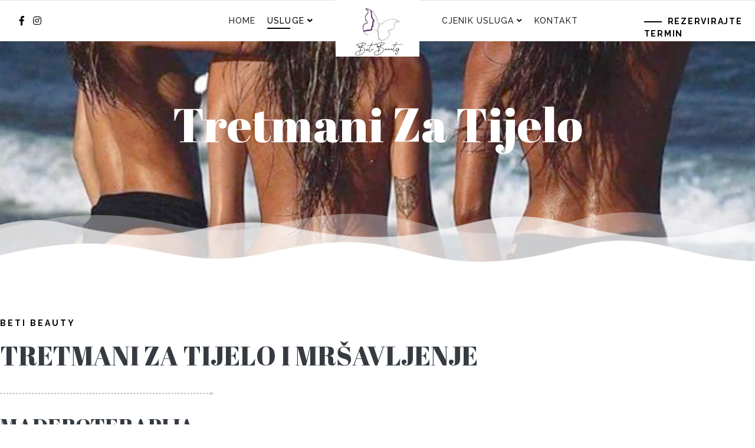

--- FILE ---
content_type: text/html; charset=utf-8
request_url: http://betibeauty.hr/index.php/usluge/tretmani-za-tijelo
body_size: 52001
content:

<!doctype html>
<html lang="en">
    <head>
        <meta charset="utf-8">
        <meta name="viewport" content="width=device-width, initial-scale=1, shrink-to-fit=no">
        <link rel="canonical" href="http://betibeauty.hr/index.php/usluge/tretmani-za-tijelo">
        <base href="http://betibeauty.hr/index.php/usluge/tretmani-za-tijelo" />
	<meta http-equiv="content-type" content="text/html; charset=utf-8" />
	<meta name="generator" content="Joomla! - Open Source Content Management" />
	<title>Tretmani za tijelo</title>
	<link href="/templates/shaper_salon/images/favicon.ico" rel="shortcut icon" type="image/vnd.microsoft.icon" />
	<link href="/components/com_sppagebuilder/assets/css/font-awesome-5.min.css?8a4f869833a2fc438e3029857c6c8b9f" rel="stylesheet" type="text/css" />
	<link href="/components/com_sppagebuilder/assets/css/font-awesome-v4-shims.css?8a4f869833a2fc438e3029857c6c8b9f" rel="stylesheet" type="text/css" />
	<link href="/components/com_sppagebuilder/assets/css/animate.min.css?8a4f869833a2fc438e3029857c6c8b9f" rel="stylesheet" type="text/css" />
	<link href="/components/com_sppagebuilder/assets/css/sppagebuilder.css?8a4f869833a2fc438e3029857c6c8b9f" rel="stylesheet" type="text/css" />
	<link href="//fonts.googleapis.com/css?family=Raleway:100,100italic,200,200italic,300,300italic,400,400italic,500,500italic,600,600italic,700,700italic,800,800italic,900,900italic&display=swap" rel="stylesheet" type="text/css" />
	<link href="//fonts.googleapis.com/css?family=Abril+Fatface:100,100italic,200,200italic,300,300italic,400,400italic,500,500italic,600,600italic,700,700italic,800,800italic,900,900italic&display=swap" rel="stylesheet" type="text/css" />
	<link href="/components/com_sppagebuilder/assets/css/magnific-popup.css" rel="stylesheet" type="text/css" />
	<link href="//fonts.googleapis.com/css?family=Raleway:100,100i,300,300i,400,400i,500,500i,700,700i,900,900i&amp;display=swap&amp;subset=latin-ext" rel="stylesheet" type="text/css" />
	<link href="//fonts.googleapis.com/css?family=Abril+Fatface:100,100i,300,300i,400,400i,500,500i,700,700i,900,900i&amp;display=swap&amp;subset=latin-ext" rel="stylesheet" type="text/css" />
	<link href="//fonts.googleapis.com/css?family=Montserrat:100,100i,300,300i,400,400i,500,500i,700,700i,900,900i&amp;display=swap&amp;subset=cyrillic-ext" rel="stylesheet" type="text/css" />
	<link href="/templates/shaper_salon/css/bootstrap.min.css" rel="stylesheet" type="text/css" />
	<link href="/templates/shaper_salon/css/font-awesome.min.css" rel="stylesheet" type="text/css" />
	<link href="/templates/shaper_salon/css/fa-v4-shims.css" rel="stylesheet" type="text/css" />
	<link href="/templates/shaper_salon/css/template.css" rel="stylesheet" type="text/css" />
	<link href="/templates/shaper_salon/css/presets/preset1.css" rel="stylesheet" type="text/css" />
	<style type="text/css">
.sp-page-builder .page-content #section-id-1593942831307{padding-top:90px;padding-right:0px;padding-bottom:65px;padding-left:0px;margin-top:0px;margin-right:0px;margin-bottom:0px;margin-left:0px;}@media (max-width:767px) { .sp-page-builder .page-content #section-id-1593942831307{padding-top:40px;padding-right:0px;padding-bottom:30px;padding-left:0px;} }#column-id-1593942831329{box-shadow:0 0 0 0 #fff;}#sppb-addon-wrapper-1593942831330 {margin:0 0 15px 0;}#sppb-addon-1593942831330 {color:#000;box-shadow:0 0 0 0 #ffffff;}#sppb-addon-1593942831330 .sppb-addon-title {font-size:14px;line-height:16px;letter-spacing:3px;text-transform:uppercase;font-weight:700;}@media (min-width:768px) and (max-width:991px) {#sppb-addon-wrapper-1593942831330 {margin-top:0;margin-right:0;margin-bottom:20px;margin-left:0;}}@media (max-width:767px) {#sppb-addon-wrapper-1593942831330 {margin-top:0;margin-right:0;margin-bottom:10px;margin-left:0;}}#sppb-addon-1593942831330 .sppb-addon-title { font-family:"Raleway"; }#sppb-addon-1593942831330 h2.sppb-addon-title {margin:0px 0px 20px 0px; text-transform:uppercase; padding:0px 0px 0px 0px; }#sppb-addon-wrapper-1593942831331 {margin:0 0 30px 0;}#sppb-addon-1593942831331 {color:#7F7F7F;box-shadow:0 0 0 0 #ffffff;}#sppb-addon-1593942831331 .sppb-addon-title {margin-bottom:35px;color:#353B41;font-size:45px;line-height:54px;font-weight:400;}@media (max-width:767px) {#sppb-addon-1593942831331 .sppb-addon-title {font-size:35px;line-height:35px;line-height:34px;}}#sppb-addon-1593942831331 .sppb-addon-title { font-family:"Abril Fatface"; }#sppb-addon-1593942831331 .sppb-addon-content { font-family:"Raleway"; }#sppb-addon-1593942831331 .sppb-addon-content{font-weight:500;}#sppb-addon-1593942831331{ font-size:18px;line-height:30px; }@media (max-width:767px) {#sppb-addon-1593942831331{ font-size:16px;line-height:26px; }}#sppb-addon-wrapper-1593942831332 {margin:0 0 30px 0;}#sppb-addon-1593942831332 {box-shadow:0 0 0 0 #ffffff;}@media (min-width:768px) and (max-width:991px) {#sppb-addon-wrapper-1593942831332 {margin-top:0;margin-right:0;margin-bottom:20px;margin-left:0;}}@media (max-width:767px) {#sppb-addon-wrapper-1593942831332 {margin-top:0;margin-right:0;margin-bottom:10px;margin-left:0;}}#sppb-addon-wrapper-1593942831337 {margin:0 0 40px 0;}#sppb-addon-1593942831337 {color: #7F7F7F;box-shadow:0 0 0 0 #ffffff;}#sppb-addon-1593942831337 .sppb-addon-title {margin-top:9px;margin-bottom:23px;color:#353B41;font-size:36px;line-height:46px;font-weight:400;}@media (min-width:768px) and (max-width:991px) {#sppb-addon-wrapper-1593942831337 {margin-top:0;margin-right:0;margin-bottom:20px;margin-left:0;}}@media (max-width:767px) {#sppb-addon-1593942831337 .sppb-addon-title {font-size:28px;line-height:28px;line-height:38px;}#sppb-addon-wrapper-1593942831337 {margin-top:0;margin-right:0;margin-bottom:10px;margin-left:0;}}#sppb-addon-1593942831337 .sppb-addon-title { font-family:"Abril Fatface"; }#sppb-addon-1593942831337 .sppb-addon-content { font-family:"Raleway"; }#sppb-addon-1593942831337{ font-size:14px;line-height:26px; }@media (max-width:767px) {#sppb-addon-1593942831337{ font-size:14px;line-height:22px; }}#sppb-addon-wrapper-1594649390978 {margin:0px 0px 30px 0px;}#sppb-addon-1594649390978 {box-shadow:0 0 0 0 #ffffff;}#sppb-addon-1594649390978 .sppb-divider {margin-top:30px;margin-bottom:30px;border-bottom-width:1px;border-bottom-style:solid;border-bottom-color:#cccccc;}@media (min-width:768px) and (max-width:991px) {#sppb-addon-1594649390978 .sppb-divider {margin-top:20px;margin-bottom:20px;}}@media (max-width:767px) {#sppb-addon-1594649390978 .sppb-divider {margin-top:10px;margin-bottom:10px;}}#sppb-addon-wrapper-1594136003241 {margin:0 0 40px 0;}#sppb-addon-1594136003241 {color: #7F7F7F;box-shadow:0 0 0 0 #ffffff;}#sppb-addon-1594136003241 .sppb-addon-title {margin-top:9px;margin-bottom:23px;color:#353B41;font-size:36px;line-height:46px;font-weight:400;}@media (min-width:768px) and (max-width:991px) {#sppb-addon-wrapper-1594136003241 {margin-top:0;margin-right:0;margin-bottom:20px;margin-left:0;}}@media (max-width:767px) {#sppb-addon-1594136003241 .sppb-addon-title {font-size:28px;line-height:28px;line-height:38px;}#sppb-addon-wrapper-1594136003241 {margin-top:0;margin-right:0;margin-bottom:10px;margin-left:0;}}#sppb-addon-1594136003241 .sppb-addon-title { font-family:"Abril Fatface"; }#sppb-addon-1594136003241 .sppb-addon-content { font-family:"Raleway"; }#sppb-addon-1594136003241{ font-size:14px;line-height:26px; }@media (max-width:767px) {#sppb-addon-1594136003241{ font-size:14px;line-height:22px; }}#sppb-addon-wrapper-1593942831335 {margin:0 0 30px 0;}#sppb-addon-1593942831335 {box-shadow:0 0 0 0 #ffffff;}@media (min-width:768px) and (max-width:991px) {#sppb-addon-wrapper-1593942831335 {margin-top:0;margin-right:0;margin-bottom:20px;margin-left:0;}}@media (max-width:767px) {#sppb-addon-wrapper-1593942831335 {margin-top:0;margin-right:0;margin-bottom:10px;margin-left:0;}}#sppb-addon-wrapper-1594136003338 {margin:0 0 40px 0;}#sppb-addon-1594136003338 {color: #7F7F7F;box-shadow:0 0 0 0 #ffffff;}#sppb-addon-1594136003338 .sppb-addon-title {margin-top:9px;margin-bottom:23px;color:#353B41;font-size:36px;line-height:46px;font-weight:400;}@media (min-width:768px) and (max-width:991px) {#sppb-addon-wrapper-1594136003338 {margin-top:0;margin-right:0;margin-bottom:20px;margin-left:0;}}@media (max-width:767px) {#sppb-addon-1594136003338 .sppb-addon-title {font-size:28px;line-height:28px;line-height:38px;}#sppb-addon-wrapper-1594136003338 {margin-top:0;margin-right:0;margin-bottom:10px;margin-left:0;}}#sppb-addon-1594136003338 .sppb-addon-title { font-family:"Abril Fatface"; }#sppb-addon-1594136003338 .sppb-addon-content { font-family:"Raleway"; }#sppb-addon-1594136003338{ font-size:14px;line-height:26px; }@media (max-width:767px) {#sppb-addon-1594136003338{ font-size:14px;line-height:22px; }}#column-id-1593942831334{box-shadow:0 0 0 0 #fff;}#sppb-addon-wrapper-1594037136617 {margin:0 0 40px 0;}#sppb-addon-1594037136617 {color: #7F7F7F;box-shadow:0 0 0 0 #ffffff;}#sppb-addon-1594037136617 .sppb-addon-title {margin-top:9px;margin-bottom:23px;color:#353B41;font-size:36px;line-height:46px;font-weight:400;}@media (min-width:768px) and (max-width:991px) {#sppb-addon-wrapper-1594037136617 {margin-top:0;margin-right:0;margin-bottom:20px;margin-left:0;}}@media (max-width:767px) {#sppb-addon-1594037136617 .sppb-addon-title {font-size:28px;line-height:28px;line-height:38px;}#sppb-addon-wrapper-1594037136617 {margin-top:0;margin-right:0;margin-bottom:10px;margin-left:0;}}#sppb-addon-1594037136617 .sppb-addon-title { font-family:"Abril Fatface"; }#sppb-addon-1594037136617 .sppb-addon-content { font-family:"Raleway"; }#sppb-addon-1594037136617{ font-size:14px;line-height:26px; }@media (max-width:767px) {#sppb-addon-1594037136617{ font-size:14px;line-height:22px; }}#sppb-addon-wrapper-1594136003371 {margin:0 0 40px 0;}#sppb-addon-1594136003371 {color: #7F7F7F;box-shadow:0 0 0 0 #ffffff;}#sppb-addon-1594136003371 .sppb-addon-title {margin-top:9px;margin-bottom:23px;color:#353B41;font-size:36px;line-height:46px;font-weight:400;}@media (min-width:768px) and (max-width:991px) {#sppb-addon-wrapper-1594136003371 {margin-top:0;margin-right:0;margin-bottom:20px;margin-left:0;}}@media (max-width:767px) {#sppb-addon-1594136003371 .sppb-addon-title {font-size:28px;line-height:28px;line-height:38px;}#sppb-addon-wrapper-1594136003371 {margin-top:0;margin-right:0;margin-bottom:10px;margin-left:0;}}#sppb-addon-1594136003371 .sppb-addon-title { font-family:"Abril Fatface"; }#sppb-addon-1594136003371 .sppb-addon-content { font-family:"Raleway"; }#sppb-addon-1594136003371{ font-size:14px;line-height:26px; }@media (max-width:767px) {#sppb-addon-1594136003371{ font-size:14px;line-height:22px; }}#sppb-addon-wrapper-1594649310259 {margin:0px 0px 30px 0px;}#sppb-addon-1594649310259 {box-shadow:0 0 0 0 #ffffff;}#sppb-addon-1594649310259 .sppb-divider {margin-top:30px;margin-bottom:30px;border-bottom-width:1px;border-bottom-style:solid;border-bottom-color:#cccccc;}@media (min-width:768px) and (max-width:991px) {#sppb-addon-1594649310259 .sppb-divider {margin-top:20px;margin-bottom:20px;}}@media (max-width:767px) {#sppb-addon-1594649310259 .sppb-divider {margin-top:10px;margin-bottom:10px;}}#sppb-addon-wrapper-1594139039291 {margin:0 0 40px 0;}#sppb-addon-1594139039291 {color: #7F7F7F;box-shadow:0 0 0 0 #ffffff;}#sppb-addon-1594139039291 .sppb-addon-title {margin-top:9px;margin-bottom:23px;color:#353B41;font-size:36px;line-height:46px;font-weight:400;}@media (min-width:768px) and (max-width:991px) {#sppb-addon-wrapper-1594139039291 {margin-top:0;margin-right:0;margin-bottom:20px;margin-left:0;}}@media (max-width:767px) {#sppb-addon-1594139039291 .sppb-addon-title {font-size:28px;line-height:28px;line-height:38px;}#sppb-addon-wrapper-1594139039291 {margin-top:0;margin-right:0;margin-bottom:10px;margin-left:0;}}#sppb-addon-1594139039291 .sppb-addon-title { font-family:"Abril Fatface"; }#sppb-addon-1594139039291 .sppb-addon-content { font-family:"Raleway"; }#sppb-addon-1594139039291{ font-size:14px;line-height:26px; }@media (max-width:767px) {#sppb-addon-1594139039291{ font-size:14px;line-height:22px; }}#sppb-addon-wrapper-1594649379013 {margin:0px 0px 30px 0px;}#sppb-addon-1594649379013 {box-shadow:0 0 0 0 #ffffff;}#sppb-addon-1594649379013 .sppb-divider {margin-top:30px;margin-bottom:30px;border-bottom-width:1px;border-bottom-style:solid;border-bottom-color:#cccccc;}@media (min-width:768px) and (max-width:991px) {#sppb-addon-1594649379013 .sppb-divider {margin-top:20px;margin-bottom:20px;}}@media (max-width:767px) {#sppb-addon-1594649379013 .sppb-divider {margin-top:10px;margin-bottom:10px;}}#sppb-addon-wrapper-1593942831333 {margin:0 0 30px 0;}#sppb-addon-1593942831333 {box-shadow:0 0 0 0 #ffffff;}#sppb-addon-1593942831333 .sppb-addon-title {color:#000;font-size:24px;line-height:32px;font-weight:400;}@media (min-width:768px) and (max-width:991px) {#sppb-addon-wrapper-1593942831333 {margin-top:0;margin-right:0;margin-bottom:20px;margin-left:0;}}@media (max-width:767px) {#sppb-addon-wrapper-1593942831333 {margin-top:0;margin-right:0;margin-bottom:10px;margin-left:0;}}#sppb-addon-1593942831333 .sppb-addon-title { font-family:"Abril Fatface"; }#sppb-addon-1593942831333 .sppb-addon-content { font-family:"Raleway"; }#sppb-addon-1593942831333{ font-size:14px;line-height:22px; }#sppb-addon-wrapper-1594649782653 {margin:0px 0px 30px 0px;}#sppb-addon-1594649782653 {box-shadow:0 0 0 0 #ffffff;}#sppb-addon-1594649782653 .sppb-divider {margin-top:30px;margin-bottom:30px;border-bottom-width:1px;border-bottom-style:solid;border-bottom-color:#cccccc;}@media (min-width:768px) and (max-width:991px) {#sppb-addon-1594649782653 .sppb-divider {margin-top:20px;margin-bottom:20px;}}@media (max-width:767px) {#sppb-addon-1594649782653 .sppb-divider {margin-top:10px;margin-bottom:10px;}}#sppb-addon-wrapper-1593942831339 {margin:0 0 0px 0;}#sppb-addon-1593942831339 {box-shadow:0 0 0 0 #ffffff;}@media (min-width:768px) and (max-width:991px) {#sppb-addon-wrapper-1593942831339 {margin-top:0;margin-right:0;margin-bottom:0px;margin-left:0;}}@media (max-width:767px) {#sppb-addon-wrapper-1593942831339 {margin-top:0;margin-right:0;margin-bottom:0px;margin-left:0;}}#sppb-addon-1593942831339 #btn-1593942831339.sppb-btn-primary{text-transform:uppercase;font-weight:600;}.sp-page-builder .page-content #section-id-1594546843871{padding:50px 0px 50px 0px;margin:0px 0px 0px 0px;box-shadow:0 0 0 0 #ffffff;}#column-id-1594546843872{box-shadow:0 0 0 0 #fff;}body{font-family: 'Raleway', sans-serif;font-size: 14px;font-weight: 400;}
h1{font-family: 'Abril Fatface', sans-serif;font-size: 80px;font-weight: 400;}
h2{font-family: 'Abril Fatface', sans-serif;font-size: 56px;font-weight: 400;}
h3{font-family: 'Abril Fatface', sans-serif;font-size: 36px;font-weight: 400;}
h4{font-family: 'Abril Fatface', sans-serif;font-size: 24px;font-weight: 400;}
h5{font-family: 'Raleway', sans-serif;font-size: 14px;font-weight: 700;}
.sppb-slide-item-bg .sppb-slideshow-fullwidth-item-text .sppb-fullwidth-title, .breadcrumb > li, .breadcrumb > li > a,.blog-details-img-wrapper .article-info > span, .view-article .article-details .sppb-blocknumber .sppb-media-body .sppb-media-heading{font-family: 'Montserrat', sans-serif;font-weight: 400;}
.logo-image {height:120px;}
	</style>
	<script type="application/json" class="joomla-script-options new">{"csrf.token":"6f4a7bc1322846a0f21e12abef7f8f24","system.paths":{"root":"","base":""}}</script>
	<script src="/media/jui/js/jquery.min.js?a997bcc852b2fa26054df638554c5456" type="text/javascript"></script>
	<script src="/media/jui/js/jquery-noconflict.js?a997bcc852b2fa26054df638554c5456" type="text/javascript"></script>
	<script src="/media/jui/js/jquery-migrate.min.js?a997bcc852b2fa26054df638554c5456" type="text/javascript"></script>
	<script src="/components/com_sppagebuilder/assets/js/jquery.parallax.js?8a4f869833a2fc438e3029857c6c8b9f" type="text/javascript"></script>
	<script src="/components/com_sppagebuilder/assets/js/sppagebuilder.js?8a4f869833a2fc438e3029857c6c8b9f" defer="defer" type="text/javascript"></script>
	<script src="/components/com_sppagebuilder/assets/js/jquery.magnific-popup.min.js" type="text/javascript"></script>
	<script src="/templates/shaper_salon/js/popper.min.js" type="text/javascript"></script>
	<script src="/templates/shaper_salon/js/bootstrap.min.js" type="text/javascript"></script>
	<script src="/templates/shaper_salon/js/main.js" type="text/javascript"></script>
	<script src="/media/system/js/core.js?a997bcc852b2fa26054df638554c5456" type="text/javascript"></script>
	<script type="text/javascript">
;(function ($) {
	$.ajaxSetup({
		headers: {
			'X-CSRF-Token': Joomla.getOptions('csrf.token')
		}
	});
})(jQuery);template="shaper_salon";
	</script>
	<meta property="og:title" content="Tretmani za tijelo" />
	<meta property="og:type" content="website" />
	<meta property="og:url" content="http://betibeauty.hr/index.php/usluge/tretmani-za-tijelo" />
	<meta property="og:site_name" content="BetiBeauty" />
	<meta name="twitter:card" content="summary" />
	<meta name="twitter:site" content="BetiBeauty" />
    </head>
    <body class="site helix-ultimate com-sppagebuilder view-page layout-default task-none itemid-238 hr-hr ltr sticky-header layout-fluid offcanvas-init offcanvs-position-right">
    
    <div class="body-wrapper">
        <div class="body-innerwrapper">
                        <header id="sp-header"><div class="row"><div id="sp-top1" class="col-lg-2 d-none d-sm-none d-md-none d-lg-block"><div class="sp-column "><ul class="social-icons"><li class="social-icon-facebook"><a target="_blank" href="https://www.facebook.com/betibeautysalon22jarun/" aria-label="facebook"><span class="fa fa-facebook" aria-hidden="true"></span></a></li><li class="social-icon-instagram"><a target="_blank" href="https://www.instagram.com/betibeautysalon/" aria-label="Instagram"><span class="fa fa-instagram" aria-hidden="true"></span></a></li></ul></div></div><div id="sp-menu1" class="col-lg-3 d-none d-sm-none d-md-none d-lg-block"><div class="sp-column "><nav class="sp-megamenu-wrapper" role="navigation"><ul class="sp-megamenu-parent menu-animation-fade-up d-none d-lg-block"><li class="sp-menu-item"><a  href="/index.php" >Home</a></li><li class="sp-menu-item sp-has-child active"><a  href="#" >Usluge</a><div class="sp-dropdown sp-dropdown-main sp-menu-right" style="width: 240px;"><div class="sp-dropdown-inner"><ul class="sp-dropdown-items"><li class="sp-menu-item"><a  href="/index.php/usluge/tretmani-lica" >Tretmani lica</a></li><li class="sp-menu-item current-item active"><a  href="/index.php/usluge/tretmani-za-tijelo" >Tretmani za tijelo</a></li><li class="sp-menu-item"><a  href="/index.php/usluge/pedikura-i-manikura" >Pedikura i manikura</a></li><li class="sp-menu-item"><a  href="/index.php/usluge/masaze" >Masaže</a></li><li class="sp-menu-item"><a  href="/index.php/usluge/depilacije" >Depilacije</a></li><li class="sp-menu-item"><a  href="/index.php/usluge/obrve" >Obrve</a></li><li class="sp-menu-item"><a  href="/index.php/usluge/spray-tan" >Spray Tan</a></li><li class="sp-menu-item"><a  href="/index.php/usluge/lpg" >LPG</a></li></ul></div></div></li></ul></nav></div></div><div id="sp-logo" class="col-6 col-sm-6 col-md-6 col-lg-2 "><div class="sp-column "><div class="logo"><a href="/"><img class="logo-image d-none d-lg-inline-block" src="/images/l4.jpg" alt="BetiBeauty"><img class="logo-image-phone d-inline-block d-lg-none" src="/images/logo350w.jpg" alt="BetiBeauty"></a></div></div></div><div id="sp-menu2" class="col-6 col-sm-6 col-md-6 col-lg-3 "><div class="sp-column "><nav class="sp-megamenu-wrapper" role="navigation"><a id="offcanvas-toggler" aria-label="Navigation" class="offcanvas-toggler-right d-block d-lg-none" href="#"><div class="icon-bar"><span></span><span></span><span></span></div></a><ul class="sp-megamenu-parent menu-animation-fade-up d-none d-lg-block"><li class="sp-menu-item sp-has-child"><a  href="/index.php/cjenik-usluga" >Cjenik usluga</a><div class="sp-dropdown sp-dropdown-main sp-menu-right" style="width: 240px;"><div class="sp-dropdown-inner"><ul class="sp-dropdown-items"><li class="sp-menu-item"><a  href="/index.php/cjenik-usluga/rezervirajte-termin" >Rezervirajte termin</a></li></ul></div></div></li><li class="sp-menu-item"><a  href="/index.php/kontakt" >Kontakt</a></li></ul></nav></div></div><div id="sp-top2" class="col-lg-2 d-none d-sm-none d-md-none d-lg-block"><div class="sp-column "><div class="sp-module "><div class="sp-module-content"><div class="mod-sppagebuilder  sp-page-builder" data-module_id="106">
	<div class="page-content">
		<div id="top-2-button" class="sppb-section" ><div class="sppb-container-inner"><div class="sppb-row"><div class="sppb-col-md-12" id="column-wrap-id-1531806770183"><div id="column-id-1531806770183" class="sppb-column" ><div class="sppb-column-addons"><div id="sppb-addon-wrapper-1531806770187" class="sppb-addon-wrapper"><div id="sppb-addon-1531806770187" class="clearfix "     ><div class="sppb-text-right"><a href="/index.php/cjenik-usluga/rezervirajte-termin" id="btn-1531806770187" class="sppb-btn  sppb-btn-link sppb-btn-rounded">Rezervirajte termin</a></div><style type="text/css">#sppb-addon-wrapper-1531806770187 {
margin:25px 30px 30px 0;}
#sppb-addon-1531806770187 {
	box-shadow: 0 0 0 0 #ffffff;
}
#sppb-addon-1531806770187 {
}
#sppb-addon-1531806770187.sppb-element-loaded {
}
@media (min-width: 768px) and (max-width: 991px) {#sppb-addon-1531806770187 {}#sppb-addon-wrapper-1531806770187 {margin-top: 0;margin-right: 0;margin-bottom: 20px;margin-left: 0;}}@media (max-width: 767px) {#sppb-addon-1531806770187 {}#sppb-addon-wrapper-1531806770187 {margin-top: 0;margin-right: 0;margin-bottom: 10px;margin-left: 0;}}#sppb-addon-1531806770187 .sppb-btn { font-family: "Raleway"; }
#sppb-addon-1531806770187 .sppb-btn{padding:0 0 0 40px;position:relative;}#sppb-addon-1531806770187 .sppb-btn:after{content:"";position:absolute;left:0;width:30px;height:2px;background:#000;top:8px;}</style><style type="text/css">#sppb-addon-1531806770187 #btn-1531806770187.sppb-btn-link { padding: 0 0 px 0;text-decoration:none;border-radius:0;}#sppb-addon-1531806770187 #btn-1531806770187.sppb-btn-link:hover,#sppb-addon-1531806770187 #btn-1531806770187.sppb-btn-link:focus {}#sppb-addon-1531806770187 #btn-1531806770187.sppb-btn-link{text-transform: uppercase;font-weight: 700;}</style></div></div></div></div></div></div></div></div><style type="text/css">.sp-page-builder .page-content #section-id-1532089269331{padding-top:0px;padding-right:0px;padding-bottom:0px;padding-left:0px;margin-top:0px;margin-right:0px;margin-bottom:0px;margin-left:0px;}#column-id-1532089269339{box-shadow:0 0 0 0 #fff;}.sp-page-builder .page-content #section-id-1532089312623{padding-top:0px;padding-right:0px;padding-bottom:0px;padding-left:0px;margin-top:0px;margin-right:0px;margin-bottom:0px;margin-left:0px;}#column-id-1532089312628{box-shadow:0 0 0 0 #fff;}.sp-page-builder .page-content #section-id-1530775160847{padding-top:0px;padding-right:0px;padding-bottom:0px;padding-left:0px;margin-top:0px;margin-right:0px;margin-bottom:0px;margin-left:0px;}#column-id-1530775160846{box-shadow:0 0 0 0 #fff;}.sp-page-builder .page-content #section-id-1530772600885{padding-top:0px;padding-right:0px;padding-bottom:0px;padding-left:0px;margin-top:0px;margin-right:0px;margin-bottom:0px;margin-left:0px;}#column-id-1530772600884{box-shadow:0 0 0 0 #fff;}.sp-page-builder .page-content #section-id-1530769579075{padding-top:0px;padding-right:0px;padding-bottom:0px;padding-left:0px;margin-top:0px;margin-right:0px;margin-bottom:0px;margin-left:0px;}#column-id-1530769579074{box-shadow:0 0 0 0 #fff;}.sp-page-builder .page-content #section-id-1530769579080{padding-top:0px;padding-right:0px;padding-bottom:0px;padding-left:0px;margin-top:0px;margin-right:0px;margin-bottom:0px;margin-left:0px;}#column-id-1530769579079{box-shadow:0 0 0 0 #fff;}.sp-page-builder .page-content #top-2-button{padding-top:0px;padding-right:0px;padding-bottom:0px;padding-left:0px;margin-top:0px;margin-right:0px;margin-bottom:0px;margin-left:0px;}#column-id-1531806770183{box-shadow:0 0 0 0 #fff;}</style>	</div>
</div>
</div></div></div></div></div></header><section id="sp-section-2"><div class="row"><div id="sp-title" class="col-lg-12 "><div class="sp-column "><div class="sp-page-title"style="background-image: url(/images/leda.jpeg);"><div class="container"><h2>Tretmani za tijelo</h2></div></div></div></div></div></section><section id="sp-main-body"><div class="row"><main id="sp-component" class="col-lg-12 " role="main"><div class="sp-column "><div id="system-message-container">
	</div>

<div id="sp-page-builder" class="sp-page-builder  page-39">

	
	<div class="page-content">
				<section id="section-id-1593942831307" class="sppb-section package-plan-list" ><div class="sppb-row-container"><div class="sppb-row"><div class="sppb-col-md-4 sppb-col-sm-5" id="column-wrap-id-1593942831329"><div id="column-id-1593942831329" class="sppb-column" ><div class="sppb-column-addons"><div id="sppb-addon-wrapper-1593942831330" class="sppb-addon-wrapper"><div id="sppb-addon-1593942831330" class="clearfix "     ><div class="sppb-addon sppb-addon-header sppb-text-left"><h2 class="sppb-addon-title">Beti Beauty</h2></div></div></div><div id="sppb-addon-wrapper-1593942831331" class="sppb-addon-wrapper"><div id="sppb-addon-1593942831331" class="clearfix "     ><div class="sppb-addon sppb-addon-text-block sppb-text-left "><h3 class="sppb-addon-title">TRETMANI ZA TIJELO I MRŠAVLJENJE<br></h3><div class="sppb-addon-content"></div></div></div></div><div id="sppb-addon-wrapper-1593942831332" class="sppb-addon-wrapper"><div id="sppb-addon-1593942831332" class="clearfix "     ><div class="sppb-addon sppb-addon-single-image sppb-text-center "><div class="sppb-addon-content"><div class="sppb-addon-single-image-container"><img class="sppb-img-responsive" src="/images/2018/07/05/arrow-right.png"  alt="Image" title=""   loading="lazy"></div></div></div></div></div><div id="sppb-addon-wrapper-1593942831337" class="sppb-addon-wrapper"><div id="sppb-addon-1593942831337" class="clearfix "     ><div class="sppb-addon sppb-addon-text-block  "><h4 class="sppb-addon-title">MADEROTERAPIJA</h4><div class="sppb-addon-content">Terapija drvetom se zasniva na korištenju anatomski izrađenim elementima od drveta što terapiju čini 100% prirodnom bez alergijskih reakcija na koži.Također se razbija uporan celulit,eliminiraju se toksini,sagorijeva se masnoća,reducira se obujam tijela i zateže se koža.Tretman traje 60 minuta i tretiraju se trbuh,noge i guza.</div></div></div></div><div id="sppb-addon-wrapper-1594649390978" class="sppb-addon-wrapper"><div id="sppb-addon-1594649390978" class="clearfix "     ><div class="sppb-addon-divider-wrap "><div class="sppb-divider sppb-divider-border "></div></div></div></div><div id="sppb-addon-wrapper-1594136003241" class="sppb-addon-wrapper"><div id="sppb-addon-1594136003241" class="clearfix "     ><div class="sppb-addon sppb-addon-text-block  "><h4 class="sppb-addon-title">VACUSLIM</h4><div class="sppb-addon-content">Najnoviji tretman na tržištu za drenažu,oblikovanje tijela te odstranjivanju celulita.Profi tretman kojim postižemo trenutno vidljivo smanjenje opsega tijela.Koža izgleda čvrsto i zategnuto,odstranjuje se višak vode i započinje proces razgradnje masnoće i celulita.Može se primjenjivati kao samostalan tretman ili za postizanje još boljih rezultata u kombinaciji sa LPG tretmanima i li maderoterapijom.Svaki tretman sadrži i anticelulitnu masažu.</div></div></div></div><div id="sppb-addon-wrapper-1593942831335" class="sppb-addon-wrapper"><div id="sppb-addon-1593942831335" class="clearfix "     ><div class="sppb-addon sppb-addon-single-image sppb-text-center "><div class="sppb-addon-content"><div class="sppb-addon-single-image-container"><img class="sppb-img-responsive" src="/images/2020/07/12/f1215390-c063-431f-90c5-a00222e33c46.jpg"  alt="Image" title="" width="1080" height="996" loading="lazy"></div></div></div></div></div><div id="sppb-addon-wrapper-1594136003338" class="sppb-addon-wrapper"><div id="sppb-addon-1594136003338" class="clearfix "     ><div class="sppb-addon sppb-addon-text-block  "><h4 class="sppb-addon-title">OXIFAT</h4><div class="sppb-addon-content">Djelotvorna metoda u otklanjanju lokalnih masnih naslaga i učvršćenju mišića.Radi na principu elektrostimulacije i infracrvenim svjetlosnih elektroda koje dubinski zagrijavaju tkivo na 40 stupnjeva i zajedno sa strujom potiču lipolitičke procese u masnoj stanici a time uklanjaju i celulit. Tretman traje 50 minuta.</div></div></div></div></div></div></div><div class="sppb-col-md-8 sppb-col-sm-7" id="column-wrap-id-1593942831334"><div id="column-id-1593942831334" class="sppb-column" ><div class="sppb-column-addons"><div id="sppb-addon-wrapper-1594037136617" class="sppb-addon-wrapper"><div id="sppb-addon-1594037136617" class="clearfix "     ><div class="sppb-addon sppb-addon-text-block  "><h4 class="sppb-addon-title">LIMFNA DRENAŽA APARATIVNA</h4><div class="sppb-addon-content">Aparat za presso terapiju je dizajniran za limfnu drenažu.Tretman je ugodan i bezbolan.Pospješuje izbacivanje viška vode iz organizma kroz limfne čvorove,pospješuje mršavljenje i uklanjanje celulita te je za cirkulaciju i unutarnji metabolizam.Preporuča se nakon operativnih zahvata,kod oticanja nogu,za anticelulitne tretmane i tretmane za mršavljenje.Tretman traje 45 minuta.</div></div></div></div><div id="sppb-addon-wrapper-1594136003371" class="sppb-addon-wrapper"><div id="sppb-addon-1594136003371" class="clearfix "     ><div class="sppb-addon sppb-addon-text-block  "><h4 class="sppb-addon-title">TERMODEKA TRETMAN<br></h4><div class="sppb-addon-content">Tretman za detox i mršavljenje u termodeci.Znojenjem se izlučuju toksini i sav otpad iz organizma,te na taj način dolazi do skidanja kilograma,njege kože,detoksikacije uklanjanja celulita,a tonus kože se poboljšava.Zagrijavanje stimulira mirocirkulaciju i izlučivanje šttnih tvari.Tretman traje 45 minuta.</div></div></div></div><div id="sppb-addon-wrapper-1594649310259" class="sppb-addon-wrapper"><div id="sppb-addon-1594649310259" class="clearfix "     ><div class="sppb-addon-divider-wrap "><div class="sppb-divider sppb-divider-border "></div></div></div></div><div id="sppb-addon-wrapper-1594139039291" class="sppb-addon-wrapper"><div id="sppb-addon-1594139039291" class="clearfix "     ><div class="sppb-addon sppb-addon-text-block  "><h4 class="sppb-addon-title">PILING TIJELA</h4><div class="sppb-addon-content">Uklanjanje odumrlih stanica kože tijela,nježna i nahranjena koža rezultat je tretmana tijela pilingom.Potiče cirkulaciju i prirodan sjaj kože.</div></div></div></div><div id="sppb-addon-wrapper-1594649379013" class="sppb-addon-wrapper"><div id="sppb-addon-1594649379013" class="clearfix "     ><div class="sppb-addon-divider-wrap "><div class="sppb-divider sppb-divider-border "></div></div></div></div><div id="sppb-addon-wrapper-1593942831333" class="sppb-addon-wrapper"><div id="sppb-addon-1593942831333" class="clearfix "     ><div class="sppb-addon sppb-addon-text-block sppb-text-left "><h4 class="sppb-addon-title">CJENIK</h4><div class="sppb-addon-content"><div class="sppb-addon-content">
<ul>
<li>Spraytan<span class="float-right">40 €</span></li>
<li>Piling tijela<span class="float-right">20 €</span></li>
<li>Termodeka<span class="float-right">30 €</span></li>
<li>10 termodeka<span class="float-right">200 €</span></li>
<li>Limfna drenaza aparativna<span class="float-right">25 €</span></li>
<li>45 min</li>
<li>10 Limfna drenaža aparativna<span class="float-right">180 €</span></li>
<li>TESLA tretman<span class="float-right">70 €</span></li>
<li>10 TESLA tretmana<span class="float-right">550 €</span></li>
</ul>
</div></div></div></div></div><div id="sppb-addon-wrapper-1594649782653" class="sppb-addon-wrapper"><div id="sppb-addon-1594649782653" class="clearfix "     ><div class="sppb-addon-divider-wrap "><div class="sppb-divider sppb-divider-border "></div></div></div></div><div id="sppb-addon-wrapper-1593942831339" class="sppb-addon-wrapper"><div id="sppb-addon-1593942831339" class="clearfix "     ><div class="sppb-text-left"><a href="/index.php/cjenik-usluga/rezervirajte-termin" id="btn-1593942831339" class="sppb-btn  sppb-btn-primary sppb-btn-rounded">Rezervirajte termin</a></div></div></div><div id="section-id-1594546843871" class="sppb-section" ><div class="sppb-container-inner"><div class="sppb-row"><div class="sppb-col-md-12" id="column-wrap-id-1594546843872"><div id="column-id-1594546843872" class="sppb-column" ><div class="sppb-column-addons"></div></div></div></div></div></div></div></div></div></div></div></section>		
			</div>
</div>
</div></main></div></section><section id="sp-bottom"><div class="container"><div class="container-inner"><div class="row"><div id="sp-bottom1" class="col-lg-4 "><div class="sp-column "><div class="sp-module "><div class="sp-module-content"><div class="mod-sppagebuilder  sp-page-builder" data-module_id="103">
	<div class="page-content">
		<div id="section-id-1530769579075" class="sppb-section" ><div class="sppb-container-inner"><div class="sppb-row"><div class="sppb-col-md-12" id="column-wrap-id-1530769579074"><div id="column-id-1530769579074" class="sppb-column" ><div class="sppb-column-addons"><div id="sppb-addon-wrapper-1530769579078" class="sppb-addon-wrapper"><div id="sppb-addon-1530769579078" class="clearfix "     ><div class="sppb-addon sppb-addon-single-image sppb-text-center "><div class="sppb-addon-content"><div class="sppb-addon-single-image-container"><img class="sppb-img-responsive" src="/images/2018/07/05/arrow-left.png"  alt="Image" title=""   loading="lazy"></div></div></div><style type="text/css">#sppb-addon-wrapper-1530769579078 {
margin:0 0 30px 0;}
#sppb-addon-1530769579078 {
	box-shadow: 0 0 0 0 #ffffff;
}
#sppb-addon-1530769579078 {
}
#sppb-addon-1530769579078.sppb-element-loaded {
}
@media (min-width: 768px) and (max-width: 991px) {#sppb-addon-1530769579078 {}#sppb-addon-wrapper-1530769579078 {margin-top: 0;margin-right: 0;margin-bottom: 20px;margin-left: 0;}}@media (max-width: 767px) {#sppb-addon-1530769579078 {}#sppb-addon-wrapper-1530769579078 {margin-top: 0;margin-right: 0;margin-bottom: 10px;margin-left: 0;}}</style><style type="text/css">#sppb-addon-1530769579078 img{}@media (min-width: 768px) and (max-width: 991px) {#sppb-addon-1530769579078 img{}}@media (max-width: 767px) {#sppb-addon-1530769579078 img{}}</style></div></div></div></div></div></div></div></div><div id="section-id-1530769579080" class="sppb-section" ><div class="sppb-container-inner"><div class="sppb-row"><div class="sppb-col-md-12" id="column-wrap-id-1530769579079"><div id="column-id-1530769579079" class="sppb-column" ><div class="sppb-column-addons"><div id="sppb-addon-wrapper-1530769579083" class="sppb-addon-wrapper"><div id="sppb-addon-1530769579083" class="clearfix "     ><style type="text/css">#sppb-addon-wrapper-1530769579083 {
margin:0 0 0px 0;}
#sppb-addon-1530769579083 {
	color: #000;
	box-shadow: 0 0 0 0 #ffffff;
}
#sppb-addon-1530769579083 {
}
#sppb-addon-1530769579083.sppb-element-loaded {
}
@media (min-width: 768px) and (max-width: 991px) {#sppb-addon-1530769579083 {}#sppb-addon-wrapper-1530769579083 {margin-top: 0;margin-right: 0;margin-bottom: 20px;margin-left: 0;}}@media (max-width: 767px) {#sppb-addon-1530769579083 {}#sppb-addon-wrapper-1530769579083 {margin-top: 0;margin-right: 0;margin-bottom: 10px;margin-left: 0;}}</style></div></div></div></div></div></div></div></div><style type="text/css">.sp-page-builder .page-content #section-id-1532089269331{padding-top:0px;padding-right:0px;padding-bottom:0px;padding-left:0px;margin-top:0px;margin-right:0px;margin-bottom:0px;margin-left:0px;}#column-id-1532089269339{box-shadow:0 0 0 0 #fff;}.sp-page-builder .page-content #section-id-1532089312623{padding-top:0px;padding-right:0px;padding-bottom:0px;padding-left:0px;margin-top:0px;margin-right:0px;margin-bottom:0px;margin-left:0px;}#column-id-1532089312628{box-shadow:0 0 0 0 #fff;}.sp-page-builder .page-content #section-id-1530775160847{padding-top:0px;padding-right:0px;padding-bottom:0px;padding-left:0px;margin-top:0px;margin-right:0px;margin-bottom:0px;margin-left:0px;}#column-id-1530775160846{box-shadow:0 0 0 0 #fff;}.sp-page-builder .page-content #section-id-1530772600885{padding-top:0px;padding-right:0px;padding-bottom:0px;padding-left:0px;margin-top:0px;margin-right:0px;margin-bottom:0px;margin-left:0px;}#column-id-1530772600884{box-shadow:0 0 0 0 #fff;}.sp-page-builder .page-content #section-id-1530769579075{padding-top:0px;padding-right:0px;padding-bottom:0px;padding-left:0px;margin-top:0px;margin-right:0px;margin-bottom:0px;margin-left:0px;}#column-id-1530769579074{box-shadow:0 0 0 0 #fff;}.sp-page-builder .page-content #section-id-1530769579080{padding-top:0px;padding-right:0px;padding-bottom:0px;padding-left:0px;margin-top:0px;margin-right:0px;margin-bottom:0px;margin-left:0px;}#column-id-1530769579079{box-shadow:0 0 0 0 #fff;}</style>	</div>
</div>
</div></div></div></div><div id="sp-bottom2" class="col-lg-4 "><div class="sp-column "><div class="sp-module "><div class="sp-module-content"><div class="mod-sppagebuilder  sp-page-builder" data-module_id="104">
	<div class="page-content">
		<div id="section-id-1530772600885" class="sppb-section" ><div class="sppb-container-inner"><div class="sppb-row"><div class="sppb-col-md-12" id="column-wrap-id-1530772600884"><div id="column-id-1530772600884" class="sppb-column" ><div class="sppb-column-addons"><div id="sppb-addon-wrapper-1530772600888" class="sppb-addon-wrapper"><div id="sppb-addon-1530772600888" class="clearfix "     ><div class="sppb-addon sppb-addon-single-image sppb-text-center footer-logo"><div class="sppb-addon-content"><div class="sppb-addon-single-image-container"><a  href="#"><img class="sppb-img-responsive" src="/images/2021/03/08/logo350w.jpg"  alt="Image" title=""   loading="lazy"></a></div></div></div><style type="text/css">#sppb-addon-wrapper-1530772600888 {
margin:0 0 30px 0;}
#sppb-addon-1530772600888 {
	box-shadow: 0 0 0 0 #ffffff;
}
#sppb-addon-1530772600888 {
}
#sppb-addon-1530772600888.sppb-element-loaded {
}
@media (min-width: 768px) and (max-width: 991px) {#sppb-addon-1530772600888 {}#sppb-addon-wrapper-1530772600888 {margin-top: 0;margin-right: 0;margin-bottom: 20px;margin-left: 0;}}@media (max-width: 767px) {#sppb-addon-1530772600888 {}#sppb-addon-wrapper-1530772600888 {margin-top: 0;margin-right: 0;margin-bottom: 10px;margin-left: 0;}}</style><style type="text/css">#sppb-addon-1530772600888 img{width:201px;max-width:201px;}@media (min-width: 768px) and (max-width: 991px) {#sppb-addon-1530772600888 img{}}@media (max-width: 767px) {#sppb-addon-1530772600888 img{}}</style></div></div><div id="sppb-addon-wrapper-1530772600891" class="sppb-addon-wrapper"><div id="sppb-addon-1530772600891" class="clearfix "     ><div class="sppb-addon sppb-addon-icons-group  icons-group-title-postion-top sppb-text-center"><ul class="sppb-icons-group-list"><li id="icon-1530772600892" class=""><a href="https://www.facebook.com/betibeautysalon22jarun/" aria-label="facebook"><i class="fa fa-facebook-square " aria-hidden="true" title="facebook"></i></a></li><li id="icon-1530772600893" class=""><a href="https://www.instagram.com/betibeautysalon/" aria-label="Instagram"><i class="fab fa-instagram-square " aria-hidden="true" title="Instagram"></i></a></li></ul></div><style type="text/css">#sppb-addon-wrapper-1530772600891 {
margin:0 0 0px 0;}
#sppb-addon-1530772600891 {
	color: #000;
	box-shadow: 0 0 0 0 #ffffff;
padding:25px 0px 0px 0px;}
#sppb-addon-1530772600891 {
}
#sppb-addon-1530772600891.sppb-element-loaded {
}
@media (min-width: 768px) and (max-width: 991px) {#sppb-addon-1530772600891 {}#sppb-addon-wrapper-1530772600891 {margin-top: 0;margin-right: 0;margin-bottom: 20px;margin-left: 0;}}@media (max-width: 767px) {#sppb-addon-1530772600891 {}#sppb-addon-wrapper-1530772600891 {margin-top: 0;margin-right: 0;margin-bottom: 10px;margin-left: 0;}}</style><style type="text/css">#sppb-addon-1530772600891 .sppb-icons-group-list li#icon-1530772600892 a {padding: 0px 0px 0px 0px;font-size: 24px;}#sppb-addon-1530772600891 .sppb-icons-group-list li#icon-1530772600892 .sppb-icons-label-text {font-size: 16px;}#sppb-addon-1530772600891 .sppb-icons-group-list li#icon-1530772600892{display:inline-block;}@media (min-width: 768px) and (max-width: 991px) {#sppb-addon-1530772600891 .sppb-icons-group-list li#icon-1530772600892 a {padding:    ;}}@media (max-width: 767px) {#sppb-addon-1530772600891 .sppb-icons-group-list li#icon-1530772600892 a {padding:    ;}}
#sppb-addon-1530772600891 .sppb-icons-group-list li#icon-1530772600893 a {padding:    ;font-size: 24px;}#sppb-addon-1530772600891 .sppb-icons-group-list li#icon-1530772600893{display:inline-block;}@media (min-width: 768px) and (max-width: 991px) {#sppb-addon-1530772600891 .sppb-icons-group-list li#icon-1530772600893 a {padding:    ;}}@media (max-width: 767px) {#sppb-addon-1530772600891 .sppb-icons-group-list li#icon-1530772600893 a {padding:    ;}}</style></div></div></div></div></div></div></div></div><style type="text/css">.sp-page-builder .page-content #section-id-1532089269331{padding-top:0px;padding-right:0px;padding-bottom:0px;padding-left:0px;margin-top:0px;margin-right:0px;margin-bottom:0px;margin-left:0px;}#column-id-1532089269339{box-shadow:0 0 0 0 #fff;}.sp-page-builder .page-content #section-id-1532089312623{padding-top:0px;padding-right:0px;padding-bottom:0px;padding-left:0px;margin-top:0px;margin-right:0px;margin-bottom:0px;margin-left:0px;}#column-id-1532089312628{box-shadow:0 0 0 0 #fff;}.sp-page-builder .page-content #section-id-1530775160847{padding-top:0px;padding-right:0px;padding-bottom:0px;padding-left:0px;margin-top:0px;margin-right:0px;margin-bottom:0px;margin-left:0px;}#column-id-1530775160846{box-shadow:0 0 0 0 #fff;}.sp-page-builder .page-content #section-id-1530772600885{padding-top:0px;padding-right:0px;padding-bottom:0px;padding-left:0px;margin-top:0px;margin-right:0px;margin-bottom:0px;margin-left:0px;}#column-id-1530772600884{box-shadow:0 0 0 0 #fff;}</style>	</div>
</div>
</div></div><ul class="sp-contact-info"><li class="sp-contact-phone"><span class="fa fa-phone"></span> <a href="tel:+38513832884">+385 1 3832 884</a></li><li class="sp-contact-email"><span class="fa fa-envelope"></span> <a href="mailto:beti@betibeauty.hr">beti@betibeauty.hr</a></li><li class="sp-contact-time"><span class="fa fa-clock-o"></span>Radno vrijeme: Pon - Pet 09:00 - 21:00 / Sub 09:00 - 15:00</li></ul></div></div><div id="sp-bottom3" class="col-lg-4 "><div class="sp-column "><div class="sp-module "><div class="sp-module-content"><div class="mod-sppagebuilder  sp-page-builder" data-module_id="105">
	<div class="page-content">
		<div id="section-id-1530775160847" class="sppb-section" ><div class="sppb-container-inner"><div class="sppb-row"><div class="sppb-col-md-12" id="column-wrap-id-1530775160846"><div id="column-id-1530775160846" class="sppb-column" ><div class="sppb-column-addons"><div id="sppb-addon-wrapper-1530775160853" class="sppb-addon-wrapper"><div id="sppb-addon-1530775160853" class="clearfix "     ><div class="sppb-addon sppb-addon-single-image sppb-text-center "><div class="sppb-addon-content"><div class="sppb-addon-single-image-container"><img class="sppb-img-responsive" src="/images/2018/07/05/arrow-right.png"  alt="Image" title=""   loading="lazy"></div></div></div><style type="text/css">#sppb-addon-wrapper-1530775160853 {
margin:0 0 30px 0;}
#sppb-addon-1530775160853 {
	box-shadow: 0 0 0 0 #ffffff;
}
#sppb-addon-1530775160853 {
}
#sppb-addon-1530775160853.sppb-element-loaded {
}
@media (min-width: 768px) and (max-width: 991px) {#sppb-addon-1530775160853 {}#sppb-addon-wrapper-1530775160853 {margin-top: 0;margin-right: 0;margin-bottom: 20px;margin-left: 0;}}@media (max-width: 767px) {#sppb-addon-1530775160853 {}#sppb-addon-wrapper-1530775160853 {margin-top: 0;margin-right: 0;margin-bottom: 10px;margin-left: 0;}}</style><style type="text/css">#sppb-addon-1530775160853 img{}@media (min-width: 768px) and (max-width: 991px) {#sppb-addon-1530775160853 img{}}@media (max-width: 767px) {#sppb-addon-1530775160853 img{}}</style></div></div><div id="sppb-addon-wrapper-1530775160850" class="sppb-addon-wrapper"><div id="sppb-addon-1530775160850" class="clearfix "     ><style type="text/css">#sppb-addon-wrapper-1530775160850 {
margin:0 0 0px 0;}
#sppb-addon-1530775160850 {
	box-shadow: 0 0 0 0 #ffffff;
}
#sppb-addon-1530775160850 {
}
#sppb-addon-1530775160850.sppb-element-loaded {
}
@media (min-width: 768px) and (max-width: 991px) {#sppb-addon-1530775160850 {}#sppb-addon-wrapper-1530775160850 {margin-top: 0;margin-right: 0;margin-bottom: 20px;margin-left: 0;}}@media (max-width: 767px) {#sppb-addon-1530775160850 {}#sppb-addon-wrapper-1530775160850 {margin-top: 0;margin-right: 0;margin-bottom: 10px;margin-left: 0;}}</style></div></div></div></div></div></div></div></div><style type="text/css">.sp-page-builder .page-content #section-id-1532089269331{padding-top:0px;padding-right:0px;padding-bottom:0px;padding-left:0px;margin-top:0px;margin-right:0px;margin-bottom:0px;margin-left:0px;}#column-id-1532089269339{box-shadow:0 0 0 0 #fff;}.sp-page-builder .page-content #section-id-1532089312623{padding-top:0px;padding-right:0px;padding-bottom:0px;padding-left:0px;margin-top:0px;margin-right:0px;margin-bottom:0px;margin-left:0px;}#column-id-1532089312628{box-shadow:0 0 0 0 #fff;}.sp-page-builder .page-content #section-id-1530775160847{padding-top:0px;padding-right:0px;padding-bottom:0px;padding-left:0px;margin-top:0px;margin-right:0px;margin-bottom:0px;margin-left:0px;}#column-id-1530775160846{box-shadow:0 0 0 0 #fff;}</style>	</div>
</div>
</div></div></div></div></div></div></div></section><footer id="sp-footer"><div class="container"><div class="container-inner"><div class="row"><div id="sp-footer1" class="col-lg-12 "><div class="sp-column "><span class="sp-copyright">BETIBEAUTY d.o.o. © COPYRIGHT 2023. SVA PRAVA PRIDRŽANA</span></div></div></div></div></div></footer>        </div>
    </div>

    <!-- Off Canvas Menu -->
    <div class="offcanvas-overlay"></div>
    <div class="offcanvas-menu">
        <a href="#" class="close-offcanvas"><span class="close-icon"></span></a>
        <div class="offcanvas-inner">
                            <div class="sp-module "><div class="sp-module-content"><ul class="menu">
<li class="item-181"><a href="/index.php/home-offcanvas" >Home</a></li><li class="item-245 menu-deeper menu-parent"><a href="#" >Usluge<span class="menu-toggler"></span></a><ul class="menu-child"><li class="item-246"><a href="/index.php/usluge-offcanvas/tretmani-lica" >Tretmani lica</a></li><li class="item-247"><a href="/index.php/usluge-offcanvas/tretmani-za-tijelo" >Tretmani za tijelo</a></li><li class="item-248"><a href="/index.php/usluge-offcanvas/pedikura-i-manikura" >Pedikura i manikura</a></li><li class="item-249"><a href="/index.php/usluge-offcanvas/masaze" >Masaže</a></li><li class="item-250"><a href="/index.php/usluge-offcanvas/depilacije" >Depilacije</a></li><li class="item-251"><a href="/index.php/usluge-offcanvas/obrve" >Obrve</a></li><li class="item-252"><a href="/index.php/usluge-offcanvas/spray-tan" >Spray Tan</a></li><li class="item-253"><a href="/index.php/usluge-offcanvas/lpg" >LPG</a></li></ul></li><li class="item-256"><a href="/index.php/cjenik-usluga-2" >Cjenik usluga</a></li><li class="item-257"><a href="/index.php/rezervirajte-termin" >Rezervirajte termin</a></li><li class="item-219"><a href="/index.php/kontact-bb" >Kontakt</a></li></ul>
</div></div><div class="sp-module offcanvas-logo"><div class="sp-module-content"><div class="mod-sppagebuilder offcanvas-logo sp-page-builder" data-module_id="108">
	<div class="page-content">
		<div id="section-id-1532089269331" class="sppb-section" ><div class="sppb-container-inner"><div class="sppb-row"><div class="sppb-col-md-12" id="column-wrap-id-1532089269339"><div id="column-id-1532089269339" class="sppb-column" ><div class="sppb-column-addons"><div id="sppb-addon-wrapper-1532089269340" class="sppb-addon-wrapper"><div id="sppb-addon-1532089269340" class="clearfix "     ><div class="sppb-addon sppb-addon-single-image sppb-text-center "><div class="sppb-addon-content"><div class="sppb-addon-single-image-container"><a  href="/index.php"><img class="sppb-img-responsive" src="/images/2021/03/08/logo350w.jpg"  alt="Image" title=""   loading="lazy"></a></div></div></div><style type="text/css">#sppb-addon-wrapper-1532089269340 {
margin:0 0 0px 0;}
#sppb-addon-1532089269340 {
	box-shadow: 0 0 0 0 #ffffff;
}
#sppb-addon-1532089269340 {
}
#sppb-addon-1532089269340.sppb-element-loaded {
}
@media (min-width: 768px) and (max-width: 991px) {#sppb-addon-1532089269340 {}#sppb-addon-wrapper-1532089269340 {margin-top: 0;margin-right: 0;margin-bottom: 20px;margin-left: 0;}}@media (max-width: 767px) {#sppb-addon-1532089269340 {}#sppb-addon-wrapper-1532089269340 {margin-top: 0;margin-right: 0;margin-bottom: 10px;margin-left: 0;}}#sppb-addon-1532089269340 img{width:60px;}</style><style type="text/css">#sppb-addon-1532089269340 img{width:147px;max-width:147px;}@media (min-width: 768px) and (max-width: 991px) {#sppb-addon-1532089269340 img{}}@media (max-width: 767px) {#sppb-addon-1532089269340 img{}}</style></div></div></div></div></div></div></div></div><style type="text/css">.sp-page-builder .page-content #section-id-1532089269331{padding-top:0px;padding-right:0px;padding-bottom:0px;padding-left:0px;margin-top:0px;margin-right:0px;margin-bottom:0px;margin-left:0px;}#column-id-1532089269339{box-shadow:0 0 0 0 #fff;}</style>	</div>
</div>
</div></div><div class="sp-module "><div class="sp-module-content"><div class="mod-sppagebuilder  sp-page-builder" data-module_id="109">
	<div class="page-content">
		<div id="section-id-1532089312623" class="sppb-section" ><div class="sppb-container-inner"><div class="sppb-row"><div class="sppb-col-md-12" id="column-wrap-id-1532089312628"><div id="column-id-1532089312628" class="sppb-column" ><div class="sppb-column-addons"><div id="sppb-addon-wrapper-1532089312629" class="sppb-addon-wrapper"><div id="sppb-addon-1532089312629" class="clearfix "     ><div class="sppb-addon sppb-addon-text-block  "><div class="sppb-addon-content">© 2021 BetiBeauty 2023</div></div><style type="text/css">#sppb-addon-wrapper-1532089312629 {
margin:0 0 0px 0;}
#sppb-addon-1532089312629 {
	box-shadow: 0 0 0 0 #ffffff;
}
#sppb-addon-1532089312629 {
}
#sppb-addon-1532089312629.sppb-element-loaded {
}
@media (min-width: 768px) and (max-width: 991px) {#sppb-addon-1532089312629 {}#sppb-addon-wrapper-1532089312629 {margin-top: 0;margin-right: 0;margin-bottom: 20px;margin-left: 0;}}@media (max-width: 767px) {#sppb-addon-1532089312629 {}#sppb-addon-wrapper-1532089312629 {margin-top: 0;margin-right: 0;margin-bottom: 10px;margin-left: 0;}}</style><style type="text/css">#sppb-addon-1532089312629{ font-size: 12px;line-height: 18px; }@media (min-width: 768px) and (max-width: 991px) {}@media (max-width: 767px) {}</style></div></div></div></div></div></div></div></div><style type="text/css">.sp-page-builder .page-content #section-id-1532089269331{padding-top:0px;padding-right:0px;padding-bottom:0px;padding-left:0px;margin-top:0px;margin-right:0px;margin-bottom:0px;margin-left:0px;}#column-id-1532089269339{box-shadow:0 0 0 0 #fff;}.sp-page-builder .page-content #section-id-1532089312623{padding-top:0px;padding-right:0px;padding-bottom:0px;padding-left:0px;margin-top:0px;margin-right:0px;margin-bottom:0px;margin-left:0px;}#column-id-1532089312628{box-shadow:0 0 0 0 #fff;}</style>	</div>
</div>
</div></div>
                    </div>
    </div>

    
    
    
    <!-- Go to top -->
    
    </body>
</html>